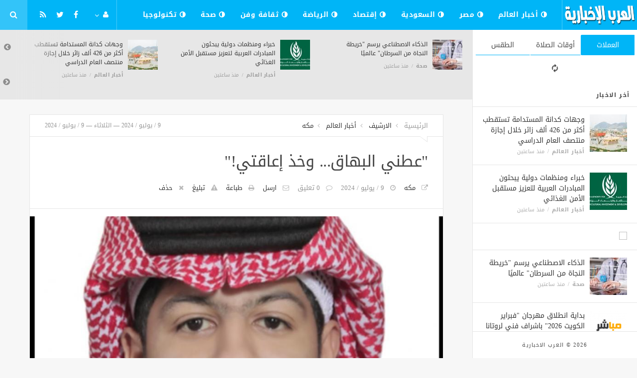

--- FILE ---
content_type: text/html; charset=UTF-8
request_url: https://news.el-3rb.com/world/12667.html
body_size: 8736
content:
<!doctype html><html xmlns="http://www.w3.org/1999/xhtml" xml:lang="ar" lang="ar" class="no-js"><head><title>&quot;عطني البهاق... وخذ إعاقتي!&quot;</title><meta http-equiv="content-language" content="ar"><meta http-equiv="content-type" content="text/html; charset=UTF-8" /><meta name="generator" content="Www.Mubashier.Com [1.7.89]" /><meta name="viewport" content="width=device-width, initial-scale=1.0"/><meta name="copyright" content="العرب الاخبارية" /><!--[if IE]><meta http-equiv="X-UA-Compatible" content="IE=100" /><![endif]--><link rel="canonical" href="https://news.el-3rb.com/world/12667.html" hreflang="ar"/><meta property="og:locale" content="ar"/><meta property="og:title" content="&quot;عطني البهاق... وخذ إعاقتي!&quot;"/><meta property="og:image" content="https://news.el-3rb.com/temp/resized/medium_2024-07-09-4f44294609.jpg"/><meta property="og:site_name" content="العرب الاخبارية"/><meta property="og:description" content="من الطبيعي أن أي إنسان يصاب بمرض ما.. أيا كان من الأمراض ولكن مرضا عن مرض يختلف في مدى التقبل والتعايش والعلاج أيضا، ومن الجدير أن هناك أمراضا يتم التعايش معها لسنوات ولن تبدو معقد......"/><meta property="og:url" content="https://news.el-3rb.com/world/12667.html"/><meta property="og:type" content="article"/><meta property="article:author" content="http://www.facebook.com/MubashierPage"/><meta property="article:publisher" content="http://www.facebook.com/MubashierPage"/><meta property="article:section" content="أخبار العالم"/><meta property="article:published_time" content="2024-07-09T08:02:11+03:00"/><meta property="og:updated_time" content="2024-07-09T08:02:11+03:00"/><meta property="article:modified_time" content="2024-07-09T08:02:11+03:00"/><meta property="twitter:card" content="summary_large_image"/><meta property="twitter:description" content="من الطبيعي أن أي إنسان يصاب بمرض ما.. أيا كان من الأمراض ولكن مرضا عن مرض يختلف في مدى التقبل والتعايش والعلاج أيضا، ومن الجدير أن هناك أمراضا يتم التعايش معها لسنوات ولن تبدو معقد......"/><meta property="twitter:title" content="&quot;عطني البهاق... وخذ إعاقتي!&quot;"/><meta property="twitter:site" content="@Mubashiercms"/><meta property="twitter:domain" content="العرب الاخبارية"/><meta property="twitter:creator" content="@Mubashiercms"/><meta property="twitter:image:src" content="https://news.el-3rb.com/temp/resized/medium_2024-07-09-4f44294609.jpg"/><meta name="description" itemprop="description" content="من الطبيعي أن أي إنسان يصاب بمرض ما.. أيا كان من الأمراض ولكن مرضا عن مرض يختلف في مدى التقبل والتعايش والعلاج أيضا، ومن الجدير أن هناك أمراضا يتم التعايش معها لسنوات ولن تبدو معقد......"/><meta name="keywords" itemprop="keywords" content=""/><script type="ce0cb0643887f46bd064ac7d-text/javascript">var site_url = '';var return_url = '%2Fworld%2F12667.html';var logged = false;var site_filetypes = /(\.|\/)(mp4|m4v|mov|wmv|flv|wma|m4a|mp3|wav|mpeg|flv|gif|jpg|jpg|png|bmp|swf|bz|bz2|zip|rar|sql|txt|pdf|pdf|doc|docx|dotx)$/i;var site_maxfilesize = 20971520;</script><script src="//code.jquery.com/jquery-1.11.3.min.js" type="ce0cb0643887f46bd064ac7d-text/javascript"></script><script src="//code.jquery.com/jquery-migrate-1.2.1.min.js" type="ce0cb0643887f46bd064ac7d-text/javascript"></script><link href="//maxcdn.bootstrapcdn.com/font-awesome/4.5.0/css/font-awesome.min.css" rel="stylesheet" crossorigin="anonymous"><link href='/temp/assets/f=/themes/jmagz/assets/style.css,/themes/jmagz/assets/addons.css,/themes/jmagz/assets/public/css/chosen/chosen.css,/themes/jmagz/assets/public/css/responsive.css,/themes/jmagz/assets/public/css/jquery.jscrollpane.css,/themes/jmagz/assets/public/css/magnific-popup.css,/themes/jmagz/assets/public/js/owl-carousel/owl.carousel.css' rel='stylesheet' media='all' type='text/css' />
<script src='/themes/jmagz/assets/public/js/zeroclipboard/ZeroClipboard.min.js' type="ce0cb0643887f46bd064ac7d-text/javascript"></script>
<link href='/temp/assets/f=/themes/jmagz/assets/public/css/style-blue.css' rel='stylesheet' media='all' type='text/css' />
<style type='text/css'>
#navbar, .header-style-1 .logo,.top-search [name="query"] {height: 60px;}

header ul.menu > li > a, .top-socials li,
.top-search-toggle, .top-search [name="query"] {
    line-height: 60px;
}

#main { background-position: center center; }

    @media only screen and (min-width : 320px) and (max-width : 1024px) {
        body > header:after { content: ""; display: block; position: relative; height: 60px; width: 100%; }
        #navbar { position: fixed; z-index: 14; }
    }
    @media only screen and (min-width : 320px) and (max-width : 1024px) {
        .mobile-toggle, #navbar, .header-style-1 .logo, .top-search [name="s"] {
            height: 60px;
            line-height: 60px;
        }
    }

</style><link href="//fonts.googleapis.com/earlyaccess/droidarabickufi.css" rel="stylesheet" type="text/css" /><style type='text/css'>body {font-family: "Droid Arabic Kufi";}</style><script type="ce0cb0643887f46bd064ac7d-text/javascript">/* <![CDATA[ */
 var jmagzoption = {"ajaxurl":"\/ajax.html","copyclipboard":"\u062a\u0645 \u0627\u0644\u0646\u0633\u062e","shareto":"\u0625\u0646\u0634\u0631 \u0627\u0644\u0649","gacode":"","usezoom":1,"ismobile":"","commentscript":"","fbapps":"","isie":"","postid":"0","isblog":""}; 
 /* ]]> */
</script><div id="fb-root"></div><link rel="shortcut icon" href="/favicon.ico"/></head><body class=""><nav id="mobile-menu" role="navigation"><section class="mobile-menu-container"><section class="mobile-search"><form method="get" class="search-form" action="/search.html"><input type="text" autocomplete="off" name="query" placeholder="هل تيحث عن شىء؟"><input type="hidden" name="form" value="search" /><button type="submit" name="button"><i data-loading="fa fa-spinner fa-spin" data-normal="fa fa-search" class="fa fa-search"></i></button></form></section><ul id="menu-mobile-menu" class=""><li class="toplogin"><a href="/login.html?return=%2Fworld%2F12667.html">تسجيل دخول</a></li><li><a href="/register.html?return=%2Fworld%2F12667.html">حساب جديد</a></li><li class="menu-item    bgnav"><a href="/world" class=""><i class="fa fa-adjust"></i> أخبار العالم</a></li><li class="menu-item    bgnav"><a href="/egypt" class=""><i class="fa fa-adjust"></i> مصر</a></li><li class="menu-item    bgnav"><a href="/saudi" class=""><i class="fa fa-adjust"></i> السعودية</a></li><li class="menu-item    bgnav"><a href="/economy" class=""><i class="fa fa-adjust"></i> إقتصاد</a></li><li class="menu-item    bgnav"><a href="/sport" class=""><i class="fa fa-adjust"></i> الرياضة</a></li><li class="menu-item    bgnav"><a href="/art" class=""><i class="fa fa-adjust"></i> ثقافة وفن</a></li><li class="menu-item    bgnav"><a href="/health" class=""><i class="fa fa-adjust"></i> صحة</a></li><li class="menu-item    bgnav"><a href="/technology" class=""><i class="fa fa-adjust"></i> تكنولوجيا</a></li></ul></section></nav><header class="header-style-1"><div id="navbar"><a href="#" class="mobile-toggle sidebar-toggle"><i class="fa fa-newspaper-o"></i></a><a href="https://news.el-3rb.com" class="logo"><img src="https://news.el-3rb.com/content/theme/logo.png" data-at2x="https://news.el-3rb.com/content/theme/logo.png" alt="العرب الاخبارية" style="width: 150px;height: 60px;"></a><a href="https://news.el-3rb.com" class="mobile-logo"><img src="https://news.el-3rb.com/content/theme/logo.png" data-at2x="https://news.el-3rb.com/content/theme/logo.png" alt="العرب الاخبارية" style="width: 150px;height: 60px;"></a><nav class="main-nav"><ul class="menu"><li class="menu-item    bgnav"><a href="/world" class=""><i class="fa fa-adjust"></i> أخبار العالم</a></li><li class="menu-item    bgnav"><a href="/egypt" class=""><i class="fa fa-adjust"></i> مصر</a></li><li class="menu-item    bgnav"><a href="/saudi" class=""><i class="fa fa-adjust"></i> السعودية</a></li><li class="menu-item    bgnav"><a href="/economy" class=""><i class="fa fa-adjust"></i> إقتصاد</a></li><li class="menu-item    bgnav"><a href="/sport" class=""><i class="fa fa-adjust"></i> الرياضة</a></li><li class="menu-item    bgnav"><a href="/art" class=""><i class="fa fa-adjust"></i> ثقافة وفن</a></li><li class="menu-item    bgnav"><a href="/health" class=""><i class="fa fa-adjust"></i> صحة</a></li><li class="menu-item    bgnav"><a href="/technology" class=""><i class="fa fa-adjust"></i> تكنولوجيا</a></li></ul><div class="right-nav"><ul class="right-menu menu"><li><a href="#"><i class="fa fa-user"></i></a><ul><li class="toplogin"><a href="/login.html?return=%2Fworld%2F12667.html">تسجيل دخول</a></li><li><a href="/register.html?return=%2Fworld%2F12667.html">حساب جديد</a></li></ul></li></ul><ul class="top-socials"><li><a target='_blank' href="https://fb.me/MubashierPage"><i class='fa fa-facebook'></i></a></li><li><a target='_blank' href="https://twitter.com/Mubashiercms"><i class='fa fa-twitter'></i></a></li><li><a target='_blank' href="/feed_factory"><i class='fa fa-rss'></i></a></li></ul><!-- /.top-socials --><div class="top-search no-active"><a href="#" class="top-search-toggle"><i class="fa fa-search"></i></a><form method="get" class="search-form" action="/search.html"><input type="text" autocomplete="off" name="query" placeholder="هل تبحث عن شيء؟"><input type="hidden" name="form" value="search" /><button type="submit" name="button"><i data-loading="fa fa-spinner fa-spin" data-normal="fa fa-search" class="fa fa-search"></i></button></form><div class="search-result"><div class="search-result-wrapper"></div><div class="search-noresult">لا توجد نتائج</div><div class="search-all-button">مزيد من النتائج</div></div></div></div><!-- /.right-nav --></nav><a href="#" class="mobile-toggle menu-toggle"><i class="fa fa-navicon"></i></a></div></header><aside id="sidebar"><section class="sidebar-posts"><div class="sidebar-widget"><ul class="nav nav-tabs nav-justified" role="tablist"><li role="presentation" class="active"><a href="#" data-src="/outside.php?case=currency" aria-controls="home" role="tab" data-toggle="tabajax" data-target="#outside-currency">العملات</a></li><li role="presentation" ><a href="#" data-src="/outside.php?case=praytime" aria-controls="home" role="tab" data-toggle="tabajax" data-target="#outside-praytime">أوقات الصلاة</a></li><li role="presentation" ><a href="#" data-src="/outside.php?case=weather" aria-controls="home" role="tab" data-toggle="tabajax" data-target="#outside-weather">الطقس</a></li></ul><div class="tab-content"><div role="tabpanel" class="tab-pane active" id="outside-currency"><i class="fa fa-refresh fa-spin"></i></div><div role="tabpanel" class="tab-pane " id="outside-praytime"><i class="fa fa-refresh fa-spin"></i></div><div role="tabpanel" class="tab-pane " id="outside-weather"><i class="fa fa-refresh fa-spin"></i></div></div></div><div class="sidebar-post-wrapper"><h2 class="sidebar-heading">أخر الاخبار</h2><div class='sidebar-post-item clearfix ' data-id=''><figure class="thumb "><a href="/world/20523.html" class="ajax"><img class='lazyOwl unveil' src='https://news.el-3rb.com/temp/thumb/75x75_uploads,2026,01,18,fbddd0bede.jpg' data-src='https://news.el-3rb.com/temp/thumb/75x75_uploads,2026,01,18,fbddd0bede.jpg' alt='وجهات كدانة المستدامة تستقطب أكثر من 426 ألف زائر خلال إجازة منتصف العام الدراسي'></a></figure><div class='content'><h3 class='post-title'><a class='ajax' href='/world/20523.html'>وجهات كدانة المستدامة تستقطب أكثر من 426 ألف زائر خلال إجازة منتصف العام الدراسي</a></h3><footer class='post-meta'><span class='post-category'><a href='/world' rel='category'>أخبار العالم</a></span><time datetime="2026-01-18 15:51:12" class="post-date">منذ ساعتين</time></footer></div></div><div class='sidebar-post-item clearfix ' data-id=''><figure class="thumb "><a href="/world/20522.html" class="ajax"><img class='lazyOwl unveil' src='https://news.el-3rb.com/temp/thumb/75x75_uploads,2026,01,18,7bce21d2b6.jpg' data-src='https://news.el-3rb.com/temp/thumb/75x75_uploads,2026,01,18,7bce21d2b6.jpg' alt='خبراء ومنظمات دولية يبحثون المبادرات العربية لتعزيز مستقبل الأمن الغذائي'></a></figure><div class='content'><h3 class='post-title'><a class='ajax' href='/world/20522.html'>خبراء ومنظمات دولية يبحثون المبادرات العربية لتعزيز مستقبل الأمن الغذائي</a></h3><footer class='post-meta'><span class='post-category'><a href='/world' rel='category'>أخبار العالم</a></span><time datetime="2026-01-18 15:51:11" class="post-date">منذ ساعتين</time></footer></div></div><div class="sidebar-post-item sidebar-promotion clearfix"><div data-id="3" class="ad-code ad-300x250 no-js "><a href="http://mubashier.com" target="_blank"><img src="http://mubashier.com/ads/300x250.png" /></a></div></div><div class='sidebar-post-item clearfix ' data-id=''><figure class="thumb "><a href="/health/20521.html" class="ajax"><img class='lazyOwl unveil' src='https://news.el-3rb.com/temp/thumb/75x75_uploads,2026,01,18,37858965a0.jpg' data-src='https://news.el-3rb.com/temp/thumb/75x75_uploads,2026,01,18,37858965a0.jpg' alt='الذكاء الاصطناعي يرسم &quot;خريطة النجاة من السرطان&quot; عالميًا'></a></figure><div class='content'><h3 class='post-title'><a class='ajax' href='/health/20521.html'>الذكاء الاصطناعي يرسم &quot;خريطة النجاة من السرطان&quot; عالميًا</a></h3><footer class='post-meta'><span class='post-category'><a href='/health' rel='category'>صحة</a></span><time datetime="2026-01-18 15:39:16" class="post-date">منذ ساعتين</time></footer></div></div><div class='sidebar-post-item clearfix ' data-id=''><figure class="thumb "><a href="/world/20520.html" class="ajax"><img class='lazyOwl unveil' src='https://news.el-3rb.com/temp/thumb/75x75_uploads,default.png' data-src='https://news.el-3rb.com/temp/thumb/75x75_uploads,default.png' alt='بداية انطلاق مهرجان &quot;فبراير الكويت 2026&quot; باشراف فني لروتانا وتنظيم ايفنتكوم'></a></figure><div class='content'><h3 class='post-title'><a class='ajax' href='/world/20520.html'>بداية انطلاق مهرجان &quot;فبراير الكويت 2026&quot; باشراف فني لروتانا وتنظيم ايفنتكوم</a></h3><footer class='post-meta'><span class='post-category'><a href='/world' rel='category'>أخبار العالم</a></span><time datetime="2026-01-18 15:01:15" class="post-date">منذ  3  ساعات</time></footer></div></div><div class='sidebar-post-item clearfix ' data-id=''><figure class="thumb "><a href="/world/20519.html" class="ajax"><img class='lazyOwl unveil' src='https://news.el-3rb.com/temp/thumb/75x75_uploads,default.png' data-src='https://news.el-3rb.com/temp/thumb/75x75_uploads,default.png' alt='ينطلق غداً مهرجان الدخن الثالث في محافظة بارق '></a></figure><div class='content'><h3 class='post-title'><a class='ajax' href='/world/20519.html'>ينطلق غداً مهرجان الدخن الثالث في محافظة بارق </a></h3><footer class='post-meta'><span class='post-category'><a href='/world' rel='category'>أخبار العالم</a></span><time datetime="2026-01-18 15:01:13" class="post-date">منذ  3  ساعات</time></footer></div></div><div class='sidebar-post-item clearfix ' data-id=''><figure class="thumb "><a href="/egypt/20518.html" class="ajax"><img class='lazyOwl unveil' src='https://news.el-3rb.com/temp/thumb/75x75_uploads,2026,01,18,fe8d412b13.jpg' data-src='https://news.el-3rb.com/temp/thumb/75x75_uploads,2026,01,18,fe8d412b13.jpg' alt='قصف جوي ومدفعي إسرائيلي على أنحاء متفرقة بغزة قصف جوي ومدفعي إسرائيلي على أنحاء متفرقة'></a></figure><div class='content'><h3 class='post-title'><a class='ajax' href='/egypt/20518.html'>قصف جوي ومدفعي إسرائيلي على أنحاء متفرقة بغزة قصف جوي ومدفعي إسرائيلي على أنحاء متفرقة</a></h3><footer class='post-meta'><span class='post-category'><a href='/egypt' rel='category'>مصر</a></span><time datetime="2026-01-18 14:46:12" class="post-date">منذ  3  ساعات</time></footer></div></div><div class='sidebar-post-item clearfix ' data-id=''><figure class="thumb "><a href="/egypt/20517.html" class="ajax"><img class='lazyOwl unveil' src='https://news.el-3rb.com/temp/thumb/75x75_uploads,2026,01,18,75e5e7efa0.jpg' data-src='https://news.el-3rb.com/temp/thumb/75x75_uploads,2026,01,18,75e5e7efa0.jpg' alt='شعث يوقع بيان مهمة اللجنة الوطنية لإدارة غزة رسميًا لأول مرة'></a></figure><div class='content'><h3 class='post-title'><a class='ajax' href='/egypt/20517.html'>شعث يوقع بيان مهمة اللجنة الوطنية لإدارة غزة رسميًا لأول مرة</a></h3><footer class='post-meta'><span class='post-category'><a href='/egypt' rel='category'>مصر</a></span><time datetime="2026-01-18 14:46:11" class="post-date">منذ  3  ساعات</time></footer></div></div><div class='sidebar-post-item clearfix ' data-id=''><figure class="thumb "><a href="/world/20516.html" class="ajax"><img class='lazyOwl unveil' src='https://news.el-3rb.com/temp/thumb/75x75_uploads,2026,01,18,8804cf529b.jpg' data-src='https://news.el-3rb.com/temp/thumb/75x75_uploads,2026,01,18,8804cf529b.jpg' alt='الدكتور الغنام متحدثًا رسميًا باسم جامعة الملك فيصل'></a></figure><div class='content'><h3 class='post-title'><a class='ajax' href='/world/20516.html'>الدكتور الغنام متحدثًا رسميًا باسم جامعة الملك فيصل</a></h3><footer class='post-meta'><span class='post-category'><a href='/world' rel='category'>أخبار العالم</a></span><time datetime="2026-01-18 13:41:10" class="post-date">منذ  4  ساعات</time></footer></div></div><div class='sidebar-post-item clearfix ' data-id=''><figure class="thumb "><a href="/world/20515.html" class="ajax"><img class='lazyOwl unveil' src='https://news.el-3rb.com/temp/thumb/75x75_uploads,default.png' data-src='https://news.el-3rb.com/temp/thumb/75x75_uploads,default.png' alt='الاتحاد الدولي للصحافة والإعلام يطلق قائمة الـ 50 إعلامياً وصحفياً الأكثر تأثيراً في الوطن العربي لعام 2025'></a></figure><div class='content'><h3 class='post-title'><a class='ajax' href='/world/20515.html'>الاتحاد الدولي للصحافة والإعلام يطلق قائمة الـ 50 إعلامياً وصحفياً الأكثر تأثيراً في الوطن العربي لعام 2025</a></h3><footer class='post-meta'><span class='post-category'><a href='/world' rel='category'>أخبار العالم</a></span><time datetime="2026-01-18 12:01:10" class="post-date">منذ  6  ساعات</time></footer></div></div><div class='sidebar-post-item clearfix ' data-id=''><figure class="thumb "><a href="/world/20514.html" class="ajax"><img class='lazyOwl unveil' src='https://news.el-3rb.com/temp/thumb/75x75_uploads,default.png' data-src='https://news.el-3rb.com/temp/thumb/75x75_uploads,default.png' alt='من فكرة مشروع إلى صناعة جهازين لإنتاج الطاقة النظيفة وإنتاج ماء من الهواء الجوي لري الحدائق والمشاتل'></a></figure><div class='content'><h3 class='post-title'><a class='ajax' href='/world/20514.html'>من فكرة مشروع إلى صناعة جهازين لإنتاج الطاقة النظيفة وإنتاج ماء من الهواء الجوي لري الحدائق والمشاتل</a></h3><footer class='post-meta'><span class='post-category'><a href='/world' rel='category'>أخبار العالم</a></span><time datetime="2026-01-18 03:51:17" class="post-date">منذ  14  ساعة</time></footer></div></div></div><div class="sidebar-loadmore-wrapper"><div class="sidebar-loadmore btn btn-small btn-default" data-cats="" data-period="0" data-order="1" data-page="1" data-end="نهاية الحتوى" data-loading="جارى التحميل ..." data-loadmore="عرض المزيد"><i class="btn-icon fa fa-refresh"></i><strong>عرض المزيد</strong></div></div></section><div class="sidebar-footer"><footer class="bottom"><p class="copyright">2026 &copy; العرب الاخبارية</p></footer></div></aside><div id="main"><section class="breakingnews"><div class="breakingnews-carousel"><div class='breakingnews-item clearfix ' data-id=''><figure class="thumb "><a href="/world/20523.html" class="ajax"><img class='lazyOwl unveil' src='https://news.el-3rb.com/temp/thumb/75x75_uploads,2026,01,18,fbddd0bede.jpg' data-src='https://news.el-3rb.com/temp/thumb/75x75_uploads,2026,01,18,fbddd0bede.jpg' alt='وجهات كدانة المستدامة تستقطب أكثر من 426 ألف زائر خلال إجازة منتصف العام الدراسي'></a></figure><div class='content'><h3 class='post-title'><a class='ajax' href='/world/20523.html'>وجهات كدانة المستدامة تستقطب أكثر من 426 ألف زائر خلال إجازة منتصف العام الدراسي</a></h3><footer class='post-meta'><span class='post-category'><a href='/world' rel='category'>أخبار العالم</a></span><time datetime="2026-01-18 15:51:12" class="post-date">منذ ساعتين</time></footer></div></div><div class='breakingnews-item clearfix ' data-id=''><figure class="thumb "><a href="/world/20522.html" class="ajax"><img class='lazyOwl unveil' src='https://news.el-3rb.com/temp/thumb/75x75_uploads,2026,01,18,7bce21d2b6.jpg' data-src='https://news.el-3rb.com/temp/thumb/75x75_uploads,2026,01,18,7bce21d2b6.jpg' alt='خبراء ومنظمات دولية يبحثون المبادرات العربية لتعزيز مستقبل الأمن الغذائي'></a></figure><div class='content'><h3 class='post-title'><a class='ajax' href='/world/20522.html'>خبراء ومنظمات دولية يبحثون المبادرات العربية لتعزيز مستقبل الأمن الغذائي</a></h3><footer class='post-meta'><span class='post-category'><a href='/world' rel='category'>أخبار العالم</a></span><time datetime="2026-01-18 15:51:11" class="post-date">منذ ساعتين</time></footer></div></div><div class='breakingnews-item clearfix ' data-id=''><figure class="thumb "><a href="/health/20521.html" class="ajax"><img class='lazyOwl unveil' src='https://news.el-3rb.com/temp/thumb/75x75_uploads,2026,01,18,37858965a0.jpg' data-src='https://news.el-3rb.com/temp/thumb/75x75_uploads,2026,01,18,37858965a0.jpg' alt='الذكاء الاصطناعي يرسم &quot;خريطة النجاة من السرطان&quot; عالميًا'></a></figure><div class='content'><h3 class='post-title'><a class='ajax' href='/health/20521.html'>الذكاء الاصطناعي يرسم &quot;خريطة النجاة من السرطان&quot; عالميًا</a></h3><footer class='post-meta'><span class='post-category'><a href='/health' rel='category'>صحة</a></span><time datetime="2026-01-18 15:39:16" class="post-date">منذ ساعتين</time></footer></div></div><div class='breakingnews-item clearfix ' data-id=''><figure class="thumb "><a href="/world/20520.html" class="ajax"><img class='lazyOwl unveil' src='https://news.el-3rb.com/temp/thumb/75x75_uploads,default.png' data-src='https://news.el-3rb.com/temp/thumb/75x75_uploads,default.png' alt='بداية انطلاق مهرجان &quot;فبراير الكويت 2026&quot; باشراف فني لروتانا وتنظيم ايفنتكوم'></a></figure><div class='content'><h3 class='post-title'><a class='ajax' href='/world/20520.html'>بداية انطلاق مهرجان &quot;فبراير الكويت 2026&quot; باشراف فني لروتانا وتنظيم ايفنتكوم</a></h3><footer class='post-meta'><span class='post-category'><a href='/world' rel='category'>أخبار العالم</a></span><time datetime="2026-01-18 15:01:15" class="post-date">منذ  3  ساعات</time></footer></div></div><div class='breakingnews-item clearfix ' data-id=''><figure class="thumb "><a href="/world/20519.html" class="ajax"><img class='lazyOwl unveil' src='https://news.el-3rb.com/temp/thumb/75x75_uploads,default.png' data-src='https://news.el-3rb.com/temp/thumb/75x75_uploads,default.png' alt='ينطلق غداً مهرجان الدخن الثالث في محافظة بارق '></a></figure><div class='content'><h3 class='post-title'><a class='ajax' href='/world/20519.html'>ينطلق غداً مهرجان الدخن الثالث في محافظة بارق </a></h3><footer class='post-meta'><span class='post-category'><a href='/world' rel='category'>أخبار العالم</a></span><time datetime="2026-01-18 15:01:13" class="post-date">منذ  3  ساعات</time></footer></div></div><div class='breakingnews-item clearfix ' data-id=''><figure class="thumb "><a href="/egypt/20518.html" class="ajax"><img class='lazyOwl unveil' src='https://news.el-3rb.com/temp/thumb/75x75_uploads,2026,01,18,fe8d412b13.jpg' data-src='https://news.el-3rb.com/temp/thumb/75x75_uploads,2026,01,18,fe8d412b13.jpg' alt='قصف جوي ومدفعي إسرائيلي على أنحاء متفرقة بغزة قصف جوي ومدفعي إسرائيلي على أنحاء متفرقة'></a></figure><div class='content'><h3 class='post-title'><a class='ajax' href='/egypt/20518.html'>قصف جوي ومدفعي إسرائيلي على أنحاء متفرقة بغزة قصف جوي ومدفعي إسرائيلي على أنحاء متفرقة</a></h3><footer class='post-meta'><span class='post-category'><a href='/egypt' rel='category'>مصر</a></span><time datetime="2026-01-18 14:46:12" class="post-date">منذ  3  ساعات</time></footer></div></div><div class='breakingnews-item clearfix ' data-id=''><figure class="thumb "><a href="/egypt/20517.html" class="ajax"><img class='lazyOwl unveil' src='https://news.el-3rb.com/temp/thumb/75x75_uploads,2026,01,18,75e5e7efa0.jpg' data-src='https://news.el-3rb.com/temp/thumb/75x75_uploads,2026,01,18,75e5e7efa0.jpg' alt='شعث يوقع بيان مهمة اللجنة الوطنية لإدارة غزة رسميًا لأول مرة'></a></figure><div class='content'><h3 class='post-title'><a class='ajax' href='/egypt/20517.html'>شعث يوقع بيان مهمة اللجنة الوطنية لإدارة غزة رسميًا لأول مرة</a></h3><footer class='post-meta'><span class='post-category'><a href='/egypt' rel='category'>مصر</a></span><time datetime="2026-01-18 14:46:11" class="post-date">منذ  3  ساعات</time></footer></div></div><div class='breakingnews-item clearfix ' data-id=''><figure class="thumb "><a href="/world/20516.html" class="ajax"><img class='lazyOwl unveil' src='https://news.el-3rb.com/temp/thumb/75x75_uploads,2026,01,18,8804cf529b.jpg' data-src='https://news.el-3rb.com/temp/thumb/75x75_uploads,2026,01,18,8804cf529b.jpg' alt='الدكتور الغنام متحدثًا رسميًا باسم جامعة الملك فيصل'></a></figure><div class='content'><h3 class='post-title'><a class='ajax' href='/world/20516.html'>الدكتور الغنام متحدثًا رسميًا باسم جامعة الملك فيصل</a></h3><footer class='post-meta'><span class='post-category'><a href='/world' rel='category'>أخبار العالم</a></span><time datetime="2026-01-18 13:41:10" class="post-date">منذ  4  ساعات</time></footer></div></div><div class='breakingnews-item clearfix ' data-id=''><figure class="thumb "><a href="/world/20515.html" class="ajax"><img class='lazyOwl unveil' src='https://news.el-3rb.com/temp/thumb/75x75_uploads,default.png' data-src='https://news.el-3rb.com/temp/thumb/75x75_uploads,default.png' alt='الاتحاد الدولي للصحافة والإعلام يطلق قائمة الـ 50 إعلامياً وصحفياً الأكثر تأثيراً في الوطن العربي لعام 2025'></a></figure><div class='content'><h3 class='post-title'><a class='ajax' href='/world/20515.html'>الاتحاد الدولي للصحافة والإعلام يطلق قائمة الـ 50 إعلامياً وصحفياً الأكثر تأثيراً في الوطن العربي لعام 2025</a></h3><footer class='post-meta'><span class='post-category'><a href='/world' rel='category'>أخبار العالم</a></span><time datetime="2026-01-18 12:01:10" class="post-date">منذ  6  ساعات</time></footer></div></div><div class='breakingnews-item clearfix ' data-id=''><figure class="thumb "><a href="/world/20514.html" class="ajax"><img class='lazyOwl unveil' src='https://news.el-3rb.com/temp/thumb/75x75_uploads,default.png' data-src='https://news.el-3rb.com/temp/thumb/75x75_uploads,default.png' alt='من فكرة مشروع إلى صناعة جهازين لإنتاج الطاقة النظيفة وإنتاج ماء من الهواء الجوي لري الحدائق والمشاتل'></a></figure><div class='content'><h3 class='post-title'><a class='ajax' href='/world/20514.html'>من فكرة مشروع إلى صناعة جهازين لإنتاج الطاقة النظيفة وإنتاج ماء من الهواء الجوي لري الحدائق والمشاتل</a></h3><footer class='post-meta'><span class='post-category'><a href='/world' rel='category'>أخبار العالم</a></span><time datetime="2026-01-18 03:51:17" class="post-date">منذ  14  ساعة</time></footer></div></div></div></section><div class="section-wrap"><div class="wrapper"><div id="content" class="container"><article class="post clearfix">
    
    <header class="post-header clearfix">
	<div class="post-top-meta clearfix">
		<div class="breadcrumb" prefix="v: http://rdf.data-vocabulary.org/#">
			<span class="breadcrumb-item home-breadcrumb" typeof="v:Breadcrumb">
				<a href='https://news.el-3rb.com' rel="v:url" property="v:title">الرئيسية</a>
			</span>
                            <span class="breadcrumb-item" typeof="v:Breadcrumb">
                    <a href='/archive.html?publishDateDay=9&publishDateMonth=07&publishDateYear=2024' rel="v:url" property="v:title"> الارشيف</a>
                </span>
                            <span class="breadcrumb-item" typeof="v:Breadcrumb">
                    <a href='/world' rel="v:url" property="v:title"> أخبار العالم</a>
                </span>
                            <span class="breadcrumb-item" typeof="v:Breadcrumb">
                    <a href='/sources/2/%D9%85%D9%83%D9%87.html' rel="v:url" property="v:title"> مكه</a>
                </span>
            		</div>
		<div class="post-date">
			<time class="post-date" datetime="2024-07-09 08:02:11">
				9 / يوليو / 2024 — الثلاثاء — 9 / يوليو / 2024
			</time>
		</div>
	</div>
	<div class="post-header-container">
		<h1 class="post-title" itemprop="name">
			&quot;عطني البهاق... وخذ إعاقتي!&quot;
		</h1>
		<div class="post-bottom-meta">
                                        <span class="post-source">
                    <a target="_blank" rel="nofollow" href="/world/12667.html?source=true">مكه</a>
                </span>
                            
			<time class="post-date" itemprop="dateCreated" datetime="2024-07-09 08:02:11">
				9 / يوليو / 2024
			</time>
			<span class="post-total-comment">
				<a href="#comments">0 تعليق</a>
			</span>
			<meta itemprop="interactionCount" content="UserComments:0"/>

			
            

			<span class="post-emailthis">
				<a onclick="if (!window.__cfRLUnblockHandlers) return false; popitup('/emailthis.html?id=12667','',700,600); return false;" href="/emailthis.html?id=12667" data-cf-modified-ce0cb0643887f46bd064ac7d-="">ارسل</a>
			</span>
                            <span class="post-printit">
                    <a onclick="if (!window.__cfRLUnblockHandlers) return false; popitup('/printit.html?id=12667','',800,600); return false;" href="/printit.html?id=12667" data-cf-modified-ce0cb0643887f46bd064ac7d-="">طباعة</a>
                </span>
            
            				<span class="post-report">
					<a onclick="if (!window.__cfRLUnblockHandlers) return false; popitup('/report/12667','',800,600); return false;" href="/report/12667" rel="nofollow" data-cf-modified-ce0cb0643887f46bd064ac7d-="">تبليغ</a>
				</span>
            
            				<span class="post-remove">
					<a onclick="if (!window.__cfRLUnblockHandlers) return false; popitup('/removal_request/12667','',800,600); return false;" href="/removal_request/12667" rel="nofollow" data-cf-modified-ce0cb0643887f46bd064ac7d-="">حذف</a>
				</span>
            
            		</div>
	</div>
</header> 
    
        	<figure class='featured featured-image gallery'>
    		<a href="https://news.el-3rb.com/content/uploads/2024/07/09/4f44294609.jpg">
                <img itemprop='image' src='https://news.el-3rb.com/temp/thumb/900x450_uploads,2024,07,09,4f44294609.jpg' alt='&quot;عطني البهاق... وخذ إعاقتي!&quot;'>
            </a>
    		<p class='wp-caption-text'>
    			&quot;عطني البهاق... وخذ إعاقتي!&quot;
    		</p>
    	</figure>
    
    <section class="article-sharer section container clearfix">
	<div class="socials-share">
				<a target="_blank" data-shareto="Facebook" href="https://www.facebook.com/sharer/sharer.php?u=https%3A%2F%2Fnews.el-3rb.com%2Fworld%2F12667.html" class="social-share share-facebook">
		<i class="fa fa-facebook"></i><span class="share-text">إنشر  على الفيسبوك</span>
		</a>
		<a target="_blank" data-shareto="Twitter" href="https://twitter.com/intent/tweet?via=Mubashiercms&text=%26quot%3B%D8%B9%D8%B7%D9%86%D9%8A+%D8%A7%D9%84%D8%A8%D9%87%D8%A7%D9%82...+%D9%88%D8%AE%D8%B0+%D8%A5%D8%B9%D8%A7%D9%82%D8%AA%D9%8A%21%26quot%3B&url=https%3A%2F%2Fnews.el-3rb.com%2Fworld%2F12667.html" class="social-share share-twitter">
		<i class="fa fa-twitter"></i><span class="share-text">إنشر على تويتر</span>
		</a>
		<a target="_blank" data-shareto="Google" href="https://plus.google.com/share?url=https%3A%2F%2Fnews.el-3rb.com%2Fworld%2F12667.html" class="social-share share-google-plus">
		<i class="fa fa-google-plus"></i>
		</a>
        			<a target="_blank" data-shareto="Pinterest" href="https://pinterest.com/pin/create/button/?url=https%3A%2F%2Fnews.el-3rb.com%2Fworld%2F12667.html&amp;media=https%3A%2F%2Fnews.el-3rb.com%2Fcontent%2Fuploads%2F2024%2F07%2F09%2F4f44294609.jpg&amp;description="
			class="social-share share-pinterest">
			<i class="fa fa-pinterest"></i>
			</a>
        		<a target="_blank" data-shareto="Linked In" href="http://www.linkedin.com/shareArticle?mini=true&amp;url=https%3A%2F%2Fnews.el-3rb.com%2Fworld%2F12667.html&amp;title=&amp;summary=%26quot%3B%D8%B9%D8%B7%D9%86%D9%8A+%D8%A7%D9%84%D8%A8%D9%87%D8%A7%D9%82...+%D9%88%D8%AE%D8%B0+%D8%A5%D8%B9%D8%A7%D9%82%D8%AA%D9%8A%21%26quot%3B"
		class="social-share share-linkedin">
		<i class="fa fa-linkedin"></i>
		</a>
	</div>
    </section>
<div class="dummy-share-block">
</div> 

	<section class="article-content">
		            <aside class="aside-post">
    			<h6 class="aside-heading">
    				إقرأ ايضا
    			</h6>
    			<div class="aside-post-list">
                        				    <a href="/world/20508.html" class="post-title">السعودية وتقزيم الصعاليك وإنقاذ اليمن</a>
                        				    <a href="/world/20509.html" class="post-title">النهضة العمرانية بين المعنى وعمارة الاستعراض</a>
                        				    <a href="/world/20510.html" class="post-title">مآلات الحرب الأمريكية الإيرانية الثانية</a>
                        				    <a href="/world/20511.html" class="post-title">عن السفاهة والترخيص للسفهاء</a>
                        				    <a href="/world/20512.html" class="post-title">العقوبات الأمريكية تكشف تجارة الأخ المخادع</a>
                        			</div>
    		</aside>
        		
        <p>نعرض لكم زوارنا أهم وأحدث الأخبار فى المقال الاتي:<br />
&quot;عطني البهاق... وخذ إعاقتي!&quot;, اليوم الثلاثاء 9 يوليو 2024 07:02 صباحاً</p><div> <p>   صنف حسب القسم  البلد  العالم  الملعب  أعمال  الرأي  معرفة  إنفوجرافيك  كاريكاتير  English Articles  موضوعات الخاصة  فيديو  الأولى  تفاعل  مركز مكة الإبداعي  قمة العشرين  استبيان  أخبار للموقع  معرض الصور  تصفح العدد  English Opinion  أخبار السوق </p>  </div>
        
        
				<div id="end-content">
		</div>
	</section>
    
    


	<section class="popup-post">
		<strong class="popup-heading">
			إخترنا لك
		</strong>
		<div class="popup-content">
			<figure class="thumb">
				<a href="/world/20520.html"><img src="https://news.el-3rb.com/temp/thumb/75x75_uploads,default.png" alt=""></a>
			</figure>
			<h3 class="post-title">
				<a href="/world/20520.html">بداية انطلاق مهرجان &quot;فبراير الكويت 2026&quot; باشراف فني لروتانا وتنظيم ايفنتكوم</a>
			</h3>
		</div>
		<a href="#" class="popup-close"><i class="fa fa-close"></i></a>
	</section>
  
	<section class="prevnext-post">
                 
    		<a href="/world/19090.html" class="post next-post">
    		<span class="caption">التالى</span>
    		<h3 class="post-title">إعلام عبرى: الاحتلال يصادق على وحدات استيطانية فى صانور شمالى الضفة الغربية</h3>
    		</a>
        	</section>
	<section id="related-post" class="post-three-columns post-columns section">
		<div class="row clearfix">
			<div class="col-md-12 section-heading-wrapper">
				<h3 class="section-heading">
					أخبار
					<strong>
						ذات صلة
					</strong>
				</h3>
			</div>
		</div>
		<div class="row clearfix relatedfix">
			                <div class="col-md-4">
    				<article class="post-list"><figure class="thumb half-thumb "><a href="/world/20523.html" class=""><img class='lazyOwl unveil' src='https://news.el-3rb.com/temp/thumb/450x225_uploads,2026,01,18,fbddd0bede.jpg' data-src='https://news.el-3rb.com/temp/thumb/450x225_uploads,2026,01,18,fbddd0bede.jpg' alt='وجهات كدانة المستدامة تستقطب أكثر من 426 ألف زائر خلال إجازة منتصف العام الدراسي'></a></figure><header class="content"><h1 class="post-title"><a href="/world/20523.html">وجهات كدانة المستدامة تستقطب أكثر من 426 ألف زائر خلال إجازة منتصف العام الدراسي</a></h1><div class="post-meta"><span class='post-category'><a href='/world' rel='category'>أخبار العالم</a></span><time datetime="2026-01-18" class="post-date">منذ ساعتين</time></div></header></article>                       
    			</div>
                                     
			                <div class="col-md-4">
    				<article class="post-list"><figure class="thumb half-thumb "><a href="/world/20522.html" class=""><img class='lazyOwl unveil' src='https://news.el-3rb.com/temp/thumb/450x225_uploads,2026,01,18,7bce21d2b6.jpg' data-src='https://news.el-3rb.com/temp/thumb/450x225_uploads,2026,01,18,7bce21d2b6.jpg' alt='خبراء ومنظمات دولية يبحثون المبادرات العربية لتعزيز مستقبل الأمن الغذائي'></a></figure><header class="content"><h1 class="post-title"><a href="/world/20522.html">خبراء ومنظمات دولية يبحثون المبادرات العربية لتعزيز مستقبل الأمن الغذائي</a></h1><div class="post-meta"><span class='post-category'><a href='/world' rel='category'>أخبار العالم</a></span><time datetime="2026-01-18" class="post-date">منذ ساعتين</time></div></header></article>                       
    			</div>
                                     
			                <div class="col-md-4">
    				<article class="post-list"><figure class="thumb half-thumb "><a href="/world/20520.html" class=""><img class='lazyOwl unveil' src='https://news.el-3rb.com/temp/thumb/450x225_uploads,default.png' data-src='https://news.el-3rb.com/temp/thumb/450x225_uploads,default.png' alt='بداية انطلاق مهرجان &quot;فبراير الكويت 2026&quot; باشراف فني لروتانا وتنظيم ايفنتكوم'></a></figure><header class="content"><h1 class="post-title"><a href="/world/20520.html">بداية انطلاق مهرجان &quot;فبراير الكويت 2026&quot; باشراف فني لروتانا وتنظيم ايفنتكوم</a></h1><div class="post-meta"><span class='post-category'><a href='/world' rel='category'>أخبار العالم</a></span><time datetime="2026-01-18" class="post-date">منذ  3  ساعات</time></div></header></article>                       
    			</div>
                					</div>
					<div class="row clearfix relatedfix">                                        
                                     
			                <div class="col-md-4">
    				<article class="post-list"><figure class="thumb half-thumb "><a href="/world/20519.html" class=""><img class='lazyOwl unveil' src='https://news.el-3rb.com/temp/thumb/450x225_uploads,default.png' data-src='https://news.el-3rb.com/temp/thumb/450x225_uploads,default.png' alt='ينطلق غداً مهرجان الدخن الثالث في محافظة بارق '></a></figure><header class="content"><h1 class="post-title"><a href="/world/20519.html">ينطلق غداً مهرجان الدخن الثالث في محافظة بارق </a></h1><div class="post-meta"><span class='post-category'><a href='/world' rel='category'>أخبار العالم</a></span><time datetime="2026-01-18" class="post-date">منذ  3  ساعات</time></div></header></article>                       
    			</div>
                                     
			                <div class="col-md-4">
    				<article class="post-list"><figure class="thumb half-thumb "><a href="/world/20516.html" class=""><img class='lazyOwl unveil' src='https://news.el-3rb.com/temp/thumb/450x225_uploads,2026,01,18,8804cf529b.jpg' data-src='https://news.el-3rb.com/temp/thumb/450x225_uploads,2026,01,18,8804cf529b.jpg' alt='الدكتور الغنام متحدثًا رسميًا باسم جامعة الملك فيصل'></a></figure><header class="content"><h1 class="post-title"><a href="/world/20516.html">الدكتور الغنام متحدثًا رسميًا باسم جامعة الملك فيصل</a></h1><div class="post-meta"><span class='post-category'><a href='/world' rel='category'>أخبار العالم</a></span><time datetime="2026-01-18" class="post-date">منذ  4  ساعات</time></div></header></article>                       
    			</div>
                                     
			                <div class="col-md-4">
    				<article class="post-list"><figure class="thumb half-thumb "><a href="/world/20515.html" class=""><img class='lazyOwl unveil' src='https://news.el-3rb.com/temp/thumb/450x225_uploads,default.png' data-src='https://news.el-3rb.com/temp/thumb/450x225_uploads,default.png' alt='الاتحاد الدولي للصحافة والإعلام يطلق قائمة الـ 50 إعلامياً وصحفياً الأكثر تأثيراً في الوطن العربي لعام 2025'></a></figure><header class="content"><h1 class="post-title"><a href="/world/20515.html">الاتحاد الدولي للصحافة والإعلام يطلق قائمة الـ 50 إعلامياً وصحفياً الأكثر تأثيراً في الوطن العربي لعام 2025</a></h1><div class="post-meta"><span class='post-category'><a href='/world' rel='category'>أخبار العالم</a></span><time datetime="2026-01-18" class="post-date">منذ  6  ساعات</time></div></header></article>                       
    			</div>
                                     
					</div>
	</section>


	        <section id="comments" class="comment-wrapper section">
            <h3 class='comment-heading'>
                0 تعليق
            </h3>
            <ul class="nav nav-tabs" id="comments_tabs"><li class="active"><a href="#facebook">Facebook</a></li></ul><div class="tab-content"><div class="tab-pane active" id="facebook"><div class='fb-comments' data-href='https://news.el-3rb.com/world/12667.html' data-numposts='6' data-width='100%'></div></div></div>
        </section>
	
</article>
<!-- Side Ads -->
<div id="sidecontent-promotion" class="container">
</div>
</div><footer id="footer"><div id="footer-content" class="container clearfix"><aside class="col-md-5 column"><div class="footer-widget widget_text" id="text-2"><div class="textwidget"><h1><a href="" class="footer-logo"><img src="/content/theme/footer_logo.png" alt="العرب الاخبارية" data-pin-no-hover="true"></a></h1><p></p><br><div class="socials-widget"><a target='_blank' href="https://fb.me/MubashierPage"><i class='fa fa-facebook'></i></a><a target='_blank' href="https://twitter.com/Mubashiercms"><i class='fa fa-twitter'></i></a><a href="/feed_factory"><i class="fa fa-rss"></i></a></div></div></div></aside><aside class="col-md-12 footer-subscribe-form"><span>اشترك فى النشرة البريدية لتحصل على احدث الاخبار</span><form method="post" action="https://feedburner.google.com/fb/a/mailverify" target="popupwindow" onsubmit="if (!window.__cfRLUnblockHandlers) return false; window.open('http://feedburner.google.com/fb/a/mailverify?uri=mubashier/ETvF', 'popupwindow', 'scrollbars=yes,width=550,height=520');return true" data-cf-modified-ce0cb0643887f46bd064ac7d-=""><div class="input-group form-group" style="margin-bottom:0;"><input type="email" name="email" class="form-control" placeholder="اكتب بريدك الالكترونى ..."><input type="hidden" value="mubashier/ETvF" name="uri"/><input type="hidden" name="loc" value="en_US"/><span class="input-group-btn"><input class="btn btn-primary" type="submit" value="إشترك"></span></div></form></aside></div><div class="footer-bottom container center"><nav class="footer-nav"><ul id="menu-footer-menu" class=""></ul></nav><p class="copyright">2026 &copy; <a target="_blank" title="قالب جلب الأخبار تلقائياً بواسطة Rss" href="http://mubashier.com"><img src="https://mubashier.com/logo/mini.png" title="قالب جلب الأخبار تلقائياً بواسطة Rss"></a></p></div><!-- /.footer-bottom --></footer></div><div class="ajax-overlay"><div id="postloader"></div></div></div></div><script src='/temp/assets/f=/themes/jmagz/assets/public/js/plugins.js,/themes/jmagz/assets/public/js/html5shiv.min.js,/themes/jmagz/assets/public/js/main.js' type="ce0cb0643887f46bd064ac7d-text/javascript"></script>
<img width="1" height="1" src="/temp/stats/0.gif?id=12667&cat_id=2&source_id=2&timezone=Africa/Cairo&696d0359b73dc" border="0"/><script type="ce0cb0643887f46bd064ac7d-text/javascript">$(function () { $("#comments_tabs a").click(function (e) {e.preventDefault();$(this).tab("show");}) });</script><script type="ce0cb0643887f46bd064ac7d-text/javascript">(function(d){var js, id = 'facebook-jssdk'; if (d.getElementById(id)) {return;}js = d.createElement('script'); js.id = id; js.async = true;js.src = '//connect.facebook.net/ar_AR/all.js#appId=&xfbml=1';d.getElementsByTagName('head')[0].appendChild(js);}(document));</script>                <script type="ce0cb0643887f46bd064ac7d-text/javascript">
                    InitAds = function() {
                        Ads = [];
                        $.each($('.ad-code'), function( index, value ) {
                            if($(value).hasClass('no-js')){
                                Ads.push($(value).data('id'));
                                $(value).removeClass('no-js');
                            }
                        });
                        if(Ads.length){
                            $.post(site_url + '/ajax.html?case=adviews',{'ads' : Ads});
                        }
                        $(document).on('click','.ad-code',function(){
                            $.post(site_url + '/ajax.html?case=adclicks',{'id' : $(this).data('id')});
                        });
                    };

                    $(window).load(function(){InitAds();});
                </script>
            <script src="/cdn-cgi/scripts/7d0fa10a/cloudflare-static/rocket-loader.min.js" data-cf-settings="ce0cb0643887f46bd064ac7d-|49" defer></script><script defer src="https://static.cloudflareinsights.com/beacon.min.js/vcd15cbe7772f49c399c6a5babf22c1241717689176015" integrity="sha512-ZpsOmlRQV6y907TI0dKBHq9Md29nnaEIPlkf84rnaERnq6zvWvPUqr2ft8M1aS28oN72PdrCzSjY4U6VaAw1EQ==" data-cf-beacon='{"version":"2024.11.0","token":"469936ae991945aba41a84b976fab6d8","r":1,"server_timing":{"name":{"cfCacheStatus":true,"cfEdge":true,"cfExtPri":true,"cfL4":true,"cfOrigin":true,"cfSpeedBrain":true},"location_startswith":null}}' crossorigin="anonymous"></script>
</body></html><!-- Time:0.44735383987427 -->